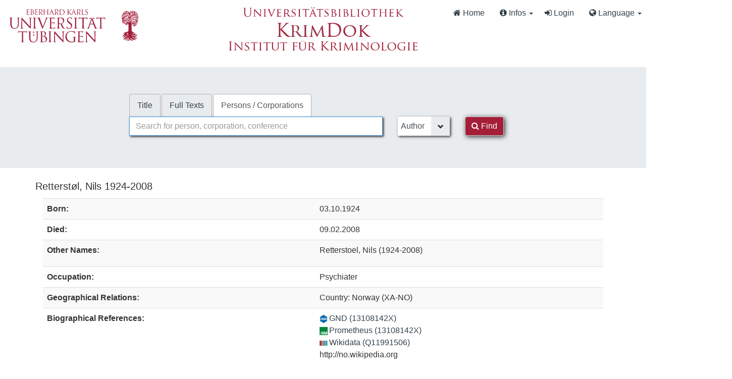

--- FILE ---
content_type: text/html; charset=UTF-8
request_url: https://krimdok.uni-tuebingen.de/AuthorityRecord/707600502
body_size: 10519
content:
<!DOCTYPE html><html lang="en">
  <head>
        <meta http-equiv="X-UA-Compatible" content="IE=edge">
    <meta name="viewport" content="width=device-width,initial-scale=1.0">
    <meta http-equiv="Content-Type" content="text/html; charset=UTF-8">
<meta name="Generator" content="VuFind 10.2.1">    
    <title>Staff View: Retterstøl, Nils 1924-2008 :: KrimDok</title>        <link href="&#x2F;cache&#x2F;bbde60d52fc6c1a16a458a5aac707a6a.min.css" media="all" rel="stylesheet" type="text&#x2F;css">
<link href="&#x2F;themes&#x2F;bootstrap3&#x2F;css&#x2F;print.css" media="print" rel="stylesheet" type="text&#x2F;css">
<link href="https&#x3A;&#x2F;&#x2F;krimdok.uni-tuebingen.de&#x2F;AuthorityRecord&#x2F;707600502" rel="canonical">
<link href="&#x2F;themes&#x2F;tuefind&#x2F;css&#x2F;vendor&#x2F;jqcloud.css" media="screen" rel="stylesheet" type="text&#x2F;css">
<link href="&#x2F;themes&#x2F;krimdok2&#x2F;images&#x2F;krimdok-favicon.ico&#x3F;_&#x3D;1671185949" rel="icon" type="image&#x2F;x-icon">
<link href="&#x2F;Search&#x2F;OpenSearch&#x3F;method&#x3D;describe" rel="search" type="application&#x2F;opensearchdescription&#x2B;xml" title="Library&#x20;Catalog&#x20;Search">                <link href="&#x2F;cache&#x2F;bbde60d52fc6c1a16a458a5aac707a6a.min.css" media="all" rel="stylesheet" type="text&#x2F;css">
<link href="&#x2F;themes&#x2F;bootstrap3&#x2F;css&#x2F;print.css" media="print" rel="stylesheet" type="text&#x2F;css">
<link href="&#x2F;cache&#x2F;ef58e836cd5733037a3abe3e683b26ad.min.css" media="all" rel="stylesheet" type="text&#x2F;css">
<link href="https&#x3A;&#x2F;&#x2F;krimdok.uni-tuebingen.de&#x2F;AuthorityRecord&#x2F;707600502" rel="canonical">
<link href="&#x2F;themes&#x2F;tuefind&#x2F;css&#x2F;vendor&#x2F;jqcloud.css" media="screen" rel="stylesheet" type="text&#x2F;css">
<link href="&#x2F;themes&#x2F;krimdok2&#x2F;images&#x2F;krimdok-favicon.ico&#x3F;_&#x3D;1671185949" rel="icon" type="image&#x2F;x-icon">
<link href="&#x2F;Search&#x2F;OpenSearch&#x3F;method&#x3D;describe" rel="search" type="application&#x2F;opensearchdescription&#x2B;xml" title="Library&#x20;Catalog&#x20;Search">

<script  nonce="Lm8j6qcDqgSeGFDHFik34knuXRRNKj0WToCWhQQuECw&#x3D;">
    //<!--
    var userIsLoggedIn = false;
    //-->
</script>
<script  src="&#x2F;cache&#x2F;c937ed848a7e3eb1527b78df772b248d.min.js" nonce="Lm8j6qcDqgSeGFDHFik34knuXRRNKj0WToCWhQQuECw&#x3D;"></script>
<script  nonce="Lm8j6qcDqgSeGFDHFik34knuXRRNKj0WToCWhQQuECw&#x3D;">
    //<!--
    VuFind.path = '';
VuFind.defaultSearchBackend = 'Solr';
VuFind.config.add({"sticky-elements":[],"sticky-children-classes":[],"item-status:load-batch-wise":"1","item-status:load-observable-only":"1"});
VuFind.addTranslations({"add_tag_success":"Tags Saved","bulk_email_success":"Your item(s) were emailed","bulk_limit_exceeded":"Selection of %%count%% items exceeds the limit of %%limit%% for this action. Please select fewer items.","bulk_noitems_advice":"No items were selected. Please click on a checkbox next to an item and try again.","bulk_save_success":"Your item(s) were saved successfully","clear_selection":"Clear Selection (%%count%%)","close":"close","collection_empty":"No items to display.","del_search_num":"Remove Search Group %%num%%","eol_ellipsis":"\u2026","error_occurred":"An error has occurred","go_to_list":"Go to List","hold_available":"Available for Pickup","less_ellipsis":"less\u2026","libphonenumber_invalid":"Phone number invalid","libphonenumber_invalidcountry":"Invalid country calling code","libphonenumber_invalidregion":"Invalid region code:","libphonenumber_notanumber":"The string supplied did not seem to be a phone number","libphonenumber_toolong":"The string supplied is too long to be a phone number","libphonenumber_tooshort":"The string supplied is too short to be a phone number","libphonenumber_tooshortidd":"Phone number too short after IDD","loading_ellipsis":"Loading\u2026","more_ellipsis":"more\u2026","no_description":"Description not available.","number_thousands_separator":",","sms_success":"Message sent.","toggle_dropdown":"Toggle Dropdown","No pickup locations available":"No pickup locations available","Phone number invalid":"Phone number invalid","Invalid country calling code":"Invalid country calling code","Invalid region code":"Invalid region code:","The string supplied did not seem to be a phone number":"The string supplied did not seem to be a phone number","The string supplied is too long to be a phone number":"The string supplied is too long to be a phone number","The string supplied is too short to be a phone number":"The string supplied is too short to be a phone number","Phone number too short after IDD":"Phone number too short after IDD","All Matches":"All Matches","No Matches":"No Matches","fulltext_wildcard_error":"Wildcard characters (?*) are not supported in full text search","hbz_info_text":"(Try %HBZ% for potential results for non-German institutions)"});
VuFind.addIcons({"spinner":"<span class=\"icon&#x20;icon--font&#x20;fa&#x20;fa-spinner&#x20;icon--spin\" role=\"img\" aria-hidden=\"true\"><\/span>","ui-dots-menu":"<span class=\"icon&#x20;icon--font&#x20;fa&#x20;fa-ellipsis-h\" role=\"img\" aria-hidden=\"true\"><\/span>","facet-checked":"<span class=\"icon&#x20;icon--font&#x20;fa&#x20;fa-check-square-o\" role=\"img\" aria-hidden=\"true\"><\/span>","facet-collapse":"<span class=\"icon&#x20;icon--font&#x20;fa&#x20;fa-caret-down\" role=\"img\" aria-hidden=\"true\"><\/span>","facet-exclude":"<span class=\"icon&#x20;icon--font&#x20;fa&#x20;fa-times\" role=\"img\" aria-hidden=\"true\"><\/span>","facet-expand":"<span class=\"icon&#x20;icon--font&#x20;fa&#x20;fa-caret-right\" role=\"img\" aria-hidden=\"true\"><\/span>","facet-noncollapsible":"<span class=\"icon&#x20;icon--font&#x20;fa&#x20;fa-none\" role=\"img\" aria-hidden=\"true\"><\/span>","facet-unchecked":"<span class=\"icon&#x20;icon--font&#x20;fa&#x20;fa-square-o\" role=\"img\" aria-hidden=\"true\"><\/span>","format-file":"<span class=\"icon&#x20;icon--font&#x20;fa&#x20;fa-file-o\" role=\"img\" aria-hidden=\"true\"><\/span>","format-folder":"<span class=\"icon&#x20;icon--font&#x20;fa&#x20;fa-folder\" role=\"img\" aria-hidden=\"true\"><\/span>","my-account":"<span class=\"icon&#x20;icon--font&#x20;fa&#x20;fa-user-circle-o\" role=\"img\" aria-hidden=\"true\"><\/span>","my-account-notification":"<span class=\"icon&#x20;icon--font&#x20;fa&#x20;fa-bell\" role=\"img\" aria-hidden=\"true\"><\/span>","my-account-warning":"<span class=\"icon&#x20;icon--font&#x20;fa&#x20;fa-exclamation-triangle\" role=\"img\" aria-hidden=\"true\"><\/span>","place-hold":"<span class=\"icon&#x20;icon--font&#x20;fa&#x20;fa-flag\" role=\"img\" aria-hidden=\"true\"><\/span>","place-ill-request":"<span class=\"icon&#x20;icon--font&#x20;fa&#x20;fa-exchange\" role=\"img\" aria-hidden=\"true\"><\/span>","place-storage-retrieval":"<span class=\"icon&#x20;icon--font&#x20;fa&#x20;fa-truck\" role=\"img\" aria-hidden=\"true\"><\/span>","status-available":"<span class=\"icon&#x20;icon--font&#x20;fa&#x20;fa-check\" role=\"img\" aria-hidden=\"true\"><\/span>","status-pending":"<span class=\"icon&#x20;icon--font&#x20;fa&#x20;fa-clock-o\" role=\"img\" aria-hidden=\"true\"><\/span>","status-ready":"<span class=\"icon&#x20;icon--font&#x20;fa&#x20;fa-bell\" role=\"img\" aria-hidden=\"true\"><\/span>","status-unavailable":"<span class=\"icon&#x20;icon--font&#x20;fa&#x20;fa-times\" role=\"img\" aria-hidden=\"true\"><\/span>","status-unknown":"<span class=\"icon&#x20;icon--font&#x20;fa&#x20;fa-circle\" role=\"img\" aria-hidden=\"true\"><\/span>","ui-failure":"<span class=\"icon&#x20;icon--font&#x20;fa&#x20;fa-times\" role=\"img\" aria-hidden=\"true\"><\/span>","ui-success":"<span class=\"icon&#x20;icon--font&#x20;fa&#x20;fa-check\" role=\"img\" aria-hidden=\"true\"><\/span>","truncate-less":"<span class=\"icon&#x20;icon--font&#x20;fa&#x20;fa-arrow-up\" role=\"img\" aria-hidden=\"true\"><\/span>","truncate-more":"<span class=\"icon&#x20;icon--font&#x20;fa&#x20;fa-arrow-down\" role=\"img\" aria-hidden=\"true\"><\/span>"});
VuFind.setCspNonce('Lm8j6qcDqgSeGFDHFik34knuXRRNKj0WToCWhQQuECw=');
VuFind.setCurrentSearchId(null);
VuFind.lightbox.parent = "https:\/\/krimdok.uni-tuebingen.de\/AuthorityRecord\/707600502";
    //-->
</script>
<script  nonce="Lm8j6qcDqgSeGFDHFik34knuXRRNKj0WToCWhQQuECw&#x3D;">
    //<!--
    window.addEventListener('load', function() { VuFind.cookie.setupConsent({"consentDialog":{"autoClearCookies":true,"manageScriptTags":true,"hideFromBots":true,"cookie":{"name":"cc_cookie","path":"\/","expiresAfterDays":182,"sameSite":"Lax"},"revision":0,"guiOptions":{"consentModal":{"layout":"bar","position":"bottom center","transition":"slide"},"preferencesModal":{"layout":"box","transition":"none"}},"language":{"default":"en","autoDetect":false,"rtl":false,"translations":{"en":{"consentModal":{"title":"Information about cookies used on the site","description":"This site uses essential cookies to ensure its proper operation, and tracking cookies to understand how you interact with it. <a href=\"#\" data-cc=\"show-preferencesModal\">Cookie settings<\/a>.<br>{{revisionMessage}}","revisionMessage":"Your consent is requested because cookie categories have been updated.","acceptAllBtn":"Accept All Cookies","acceptNecessaryBtn":"Accept Only Essential Cookies"},"preferencesModal":{"title":"Cookie Settings","savePreferencesBtn":"Save Settings","acceptAllBtn":"Accept All Cookies","acceptNecessaryBtn":"Accept Only Essential Cookies","closeIconLabel":"close","flipButtons":false,"sections":[{"description":"Cookies used on the site are categorized based on their purpose. See below for description of each category as well as the option to accept or reject it. <a href=\"\/Content\/privacy\" target=\"_blank\">Privacy information for the site<\/a>."},{"title":"Essential Cookies","description":"The use of essential cookies cannot be disallowed. They are required for the site to work and improve the site's user friendliness.","linkedCategory":"essential","cookieTable":{"headers":{"name":"Name","domain":"Domain","desc":"Description","exp":"Expiration"},"body":[{"name":"cc_cookie","domain":"krimdok.uni-tuebingen.de","desc":"Used to store information about whether visitors have given consent or declined the use of cookie categories used on the site.","exp":" 182 days"},{"name":"cc_*","domain":"krimdok.uni-tuebingen.de","desc":"Used to store information about whether visitors have given consent or declined the use of cookie categories used on the site.","exp":" 182 days"},{"name":"language","domain":"krimdok.uni-tuebingen.de","desc":"Used to store the current user interface language.","exp":"End of Session"},{"name":"sidefacet-* (session storage)","domain":"krimdok.uni-tuebingen.de","desc":"Used to maintain facet expand\/collapse state.","exp":"End of Session"},{"name":"KRIMDOK_SESSION","domain":"krimdok.uni-tuebingen.de","desc":"Used to maintain user's session state.","exp":"End of Session"},{"name":"ui","domain":"krimdok.uni-tuebingen.de","desc":"Used to store the selected theme.","exp":"End of Session"},{"name":"vufind_cart, vufind_cart_src","domain":"krimdok.uni-tuebingen.de","desc":"Used to store the contents of the book bag.","exp":"End of Session"},{"name":"vufind_search_open (session storage)","domain":"krimdok.uni-tuebingen.de","desc":"Used to store open records in search results.","exp":"End of Session"}]}},{"title":"Analytics Cookies","description":"Analytics collected with these cookies is used for development of the site.","linkedCategory":"matomo","cookieTable":{"headers":{"name":"Name","domain":"Domain","desc":"Description","exp":"Expiration"},"body":[{"name":"_pk_id.*","domain":"krimdok.uni-tuebingen.de","desc":"Used for website statistics. Placed by Matomo to store a unique user ID.","exp":" 13 months"},{"name":"_pk_ref.*","domain":"krimdok.uni-tuebingen.de","desc":"Used for website statistics. Placed by Matomo to store referrer ID's.","exp":" 6 months"},{"name":"_pk_ses.*, _pk_cvar.*, _pk_hsr.*","domain":"krimdok.uni-tuebingen.de","desc":"Used for website statistics. Placed by Matomo to store a unique session ID.","exp":"End of Session"}]},"autoClear":{"cookies":[{"Name":"\/^_pk_\/"}]}}]}}}},"categories":{"essential":{"enabled":true,"readOnly":true},"matomo":{"enabled":false,"readOnly":false}}},"controlledVuFindServices":{"matomo":["matomo"]}}); });
    //-->
</script>  </head>
  <body class="template-dir-authority template-name-record ">
    <header class="hidden-print">
      <div class="container-fluid px-0">
                <a class="sr-only sr-only-focusable" href="#content">Skip to content</a>
        <!--<div class="container-fluid bg-white">-->
    <div class="row">
        <div class="col-12">
            
            <!-- Begin section Navbar -->
            <nav class="navbar navbar-expand-lg navbar-light justify-content-between">

                <button type="button" class="navbar-toggle" data-toggle="collapse" data-target="#header-collapse" aria-controls="navbarSupportedContent" aria-expanded="false" aria-label="Toggle navigation">
                    <span class="sr-only">Toggle navigation</span>
                    <i class="fa fa-bars" aria-hidden="true"></i>
                </button>

                                <div class="collapse navbar-collapse" id="header-collapse">
                    <nav>
                        <div class="row">
                            <!-- Images for supporters (TueFind extension template)   -->
                            <div id="tuefind_logos" class="col-xs-12 col-md-8">
                            <!-- TueFind extension template -->
<div class="row">
    <div class="col-xs-12 col-md-6">
        <a target="blank" href="http://www.uni-tuebingen.de"><img src="/themes/tuefind/images/Logo_Universitaet_Tuebingen.svg?_=1699967393" alt="Universit&auml;t T&uuml;bingen" width="269" height="85" style="padding-top: 15px;"/></a>
    </div>
    <div class="col-xs-12 col-md-6">
        <div align="center" style="padding-top: 10px;">
            <a target="_blank" href="http://www.ub.uni-tuebingen.de/"><img src="/themes/tuefind/images/Logo_Universitaetsbibliothek_Tuebingen.svg?_=1699967393" alt="Universitätsbibliothek" width="320" height="30" /></a><br/>
            <a href="/"><img src="/themes/krimdok2/images/krimdok.png?_=1671185949" alt="KrimDok" width="195" height="40"/></a><br/>
            <a target="_blank" href="http://www.jura.uni-tuebingen.de/einrichtungen/ifk"><img src="/themes/krimdok2/images/ifk.png?_=1671185949" alt="Institut für Kriminologie" width="380" height="27"/></a>
        </div>
    </div>
</div>
                            </div>

                            <div class="col-xs-12 col-md-4">
                                <ul class="nav navbar-nav navbar-right flip ml-auto">

                                    <!-- Begin section Main Menu -->
                                    <!-- Home -->
                                    <li class="nav-item active">
                                        <a class="nav-link" href="/" >
                                            <i class="fa fa-home" aria-hidden="true"> </i>
                                            Home                                        </a>
                                    </li>

                                    <!-- TueFind extension template -->
                                    <!-- TueFind extension template -->
<!-- About -->
<li class="nav-item dropdown">
    <a class="nav-link dropdown-toggle" data-toggle="dropdown"  href="#" role="button" aria-haspopup="true" aria-expanded="false">
        <i class="fa fa-info-circle"> </i>
        Infos <span class="caret"></span>
    </a>
    <ul class="dropdown-menu" aria-labelledby="navbarDropdown">
        <li><a class="dropdown-item" href="/Help/Home?topic=search" data-lightbox>Search Tips</a></li>
        <li><a class="dropdown-item" href="/Content/faq">FAQs</a></li>
    </ul>
</li>

                                                                          <li class="logoutOptions hidden">
                                        <a href="/MyResearch/Home?redirect=0"><i id="account-icon" class="fa fa-user-circle" aria-hidden="true"></i> My Account</a>
                                      </li>
                                                                            <li class="logoutOptions hidden">
                                        <a href="/MyResearch/Logout" class="logout"><i class="fa fa-sign-out" aria-hidden="true"></i> Log Out</a>
                                      </li>
                                      <li id="loginOptions">
                                                                                  <a href="/MyResearch/UserLogin" data-lightbox><i class="fa fa-sign-in" aria-hidden="true"></i> Login</a>
                                                                              </li>
                                    
                                    
                                                                          <li class="language dropdown">
                                        <a href="#" class="dropdown-toggle" data-toggle="dropdown"><i class="fa fa-globe" aria-hidden="true"></i> Language <b class="caret"></b></a>
                                        <ul class="dropdown-menu">
                                                                                        <li class="active">
                                                                                                <a href="&#x2F;AuthorityRecord&#x2F;707600502&#x3F;lng&#x3D;en" rel="nofollow">
                                                  English                                                </a>
                                              </li>
                                                                                        <li>
                                                                                                <a href="&#x2F;AuthorityRecord&#x2F;707600502&#x3F;lng&#x3D;de" rel="nofollow">
                                                  Deutsch                                                </a>
                                              </li>
                                                                                        <li>
                                                                                                <a href="&#x2F;AuthorityRecord&#x2F;707600502&#x3F;lng&#x3D;es" rel="nofollow">
                                                  Español                                                </a>
                                              </li>
                                                                                  </ul>
                                      </li>
                                    
                                <!-- End section Main Menu -->
                                </ul>
                            </div>
                        </div>
                    </nav>
                </div>
                        <!-- End section Navbar -->
        </nav>
    </div><!-- close col's -->
</div><!-- close row -->
<!--</div>--><!-- close container -->

<!--  Begin seachbox -->

<div class="row tf-row-home">
    <!--  Begin section searchbar -->
    <section class="section-home">
        <div class="panel-home">
            <script  nonce="Lm8j6qcDqgSeGFDHFik34knuXRRNKj0WToCWhQQuECw&#x3D;">
    //<!--
    TueFind2.ChangeSearchboxHeight();
    //-->
</script>            <div class="searchbox col-12 mx-auto">

                <!-- TueFind extension template -->
<div class="row title">
    <div class="col-xs-12" align="center">
        <a target="_blank" href="http://www.ub.uni-tuebingen.de/"><img src="/themes/tuefind/images/Logo_Universitaetsbibliothek_Tuebingen.svg?_=1699967393" alt="Universitätsbibliothek" /></a><br/>
        <a href="/"><img src="/themes/krimdok2/images/krimdok.png?_=1671185949" alt="KrimDok" height="40"/></a><br/>
        <a target="_blank" href="http://www.jura.uni-tuebingen.de/einrichtungen/ifk"><img src="/themes/krimdok2/images/ifk.png?_=1671185949" alt="Institut für Kriminologie"/></a>
    </div>
</div>

                <!-- Begin warnings -->
                                <!-- End warnings -->

                <div class="clearfix searchbox_home krimdok-search-block" role="search">
                                            <form id="searchForm" class="searchForm tuefind-event-searchForm-on-submit" method="get" action="/Authority/Search" name="searchForm" autocomplete="off">
                              <ul class="nav nav-tabs tuefind-event-resetsearchhandlers" >
                      <li>
            <a href="&#x2F;Search&#x2F;Home">Title</a>
          </li>
                              <li>
            <a href="&#x2F;Search2&#x2F;Home&#x3F;hiddenFilters&#x25;5B&#x25;5D&#x3D;has_fulltext&#x25;3A&#x25;221&#x25;22">Full Texts</a>
          </li>
                              <li class="active">
            <a >Persons / Corporations</a>
          </li>
                      <!-- TueFind: Disable custom search tab -->
      <!--<li class="active">
        <a>Custom Search</a>
      </li>
      -->
      </ul>
                              
                            <div class="form-group row">
                                <!-- Begin search input field -->
                                <div class="col-xs-12 col-sm-7 col-lg-8">
                                    <div class="input-group searchbar">
                                        <input id="searchForm_lookfor"
                                               class="form-control form-control-lg searchForm_lookfor form-control search-query autocomplete searcher:SolrAuth"
                                               type="text" name="lookfor"
                                               value=""
                                                placeholder="Search for person, corporation, conference"/>
                                                                                <span class="tf-clear-search-input-span krimdok-form" data-x-position="-5"><svg focusable="false" xmlns="http://www.w3.org/2000/svg" viewBox="0 0 24 24"><path d="M19 6.41L17.59 5 12 10.59 6.41 5 5 6.41 10.59 12 5 17.59 6.41 19 12 13.41 17.59 19 19 17.59 13.41 12z"></path></svg></span>
                                        <span class="input-group-addon">
                                            <i class="fa fa-search"></i>
                                        </span>
                                    </div>
                                </div>
                                <!-- End search input field -->

                                <!-- Begin search select -->
                                
                                <div class="col-xs-12 col-sm-3 col-lg-2 searchForm_select">
                                                                            <select id="searchForm_type" class="searchForm_type form-control" name="type" data-native-menu="false" aria-label="Search type">
                                                                                                                                                                                        <option value="MainHeading">Author</option>
                                                                                                                                            <option value="MainHeadingPerson">Person</option>
                                                                                                                                            <option value="MainHeadingCorporate">Corporate</option>
                                                                                                                                            <option value="MainHeadingMeeting">Conference (Proceeding)</option>
                                                                                                                                            <option value="AllFields">All Fields</option>
                                                                                                                                </select>
                                                                    </div>

                                <!-- Begin search button -->
                                <div class="col-xs-12 col-sm-2 col-lg-1">
                                    <button type="submit" class="btn btn-primary search-button"><i class="fa fa-search" aria-hidden="true"></i> Find</button>
                                </div>
                            </div>

                                                        
                                                                                                                                            
                        <input name="botprotect" class="botprotect" type="text"></input></form>
                        <script  nonce="Lm8j6qcDqgSeGFDHFik34knuXRRNKj0WToCWhQQuECw&#x3D;">
    //<!--
    TueFind.MoveCursorToEnd();
    //-->
</script>
                                                <!-- TueFind extension placeholder for additional content below searchbox -->

                    
                </div>
            </div><!-- close container -->
            <!--
            <div class="scroll-down" id="scroll-down">
                <a href="" id="scroll-down-button"><span></span></a>
            </div>
            -->
        </div><!-- close panel-home -->
                <!-- TueFind extension placeholder for additional content below searchbox -->
    </section>
</div>
<!-- End section searchbar -->
<!--  End seachbox -->

<!-- Begin header image -->
<!-- End header image -->
      </div>
    </header>
        <div class="container-fluid">
      <div class="row">
        <div class="col-12 px-0 pt-5 pb-5 justify-content-center">
          <div role="main" class="main template-dir-authority template-name-record">
                                      <div id="content" class="container">
                

<div vocab="http://schema.org/" typeof="Person">
  <h3><span property="name">Retterstøl, Nils</span> 1924-2008</h3>
  
  <div class="container">
        <div class="row">
      <div class="col-md-12 row">
        <div class="col-xs-12 col-sm-12 col-md-3 col-lg-3 pull-right tf-d-none">
                      <!-- onload didn't work, so we use a separate script snippet -->
<div class="tf-wikidata-image" data-url="/WikidataProxy/Load?id=Q11991506" align="center"></div>
<script  nonce="Lm8j6qcDqgSeGFDHFik34knuXRRNKj0WToCWhQQuECw&#x3D;">
    //<!--
    TueFind.GetImagesFromWikidata();
    //-->
</script>                  </div>
        <div class="col-xs-12 col-sm-12 col-md-auto col-lg-auto pull-left">
          

<table class="table table-striped">
  <tbody>
          <tr>
      <th>Born:</th>
      <td><span>03.10.1924</span><span class="tf-schema-org-only" property="birthDate">1924-10-03T00:00:00+01:00</span></td>
    </tr>
            <tr>
      <th>Died:</th>
      <td><span>09.02.2008</span><span class="tf-schema-org-only" property="deathDate">2008-02-09T00:00:00+01:00</span></td>
    </tr>
            <tr>
      <th>Other Names:</th>
      <td><ul class="tf-other-names-list"><li>Retterstoel, Nils (1924-2008)</li></ul></td>
    </tr>
            <tr>
      <th>Occupation:</th>
      <td><span property="hasOccupation">Psychiater</span></td>
    </tr>
                        <tr>
      <th>Geographical Relations:</th>
      <td>Country: Norway (XA-NO)<br></td>
    </tr>
  
    
          <tr>
      <th>Biographical References:</th>
      <td><a href="http://d-nb.info/gnd/13108142X" target="_blank" property="sameAs"> <img class="detailsIcon" src="/themes/tuefind/images/details/GND.png?_=1671185949"/>GND (13108142X)</a><br><a href="http://prometheus.lmu.de/gnd/13108142X" target="_blank" property="sameAs"> <img class="detailsIcon" src="/themes/tuefind/images/details/Prometheus.png?_=1756881286"/>Prometheus (13108142X)</a><br><a href="https://www.wikidata.org/wiki/Q11991506" target="_blank" property="sameAs"> <img class="detailsIcon" src="/themes/tuefind/images/details/Wikidata.png?_=1671185949"/>Wikidata (Q11991506)</a><br>http://no.wikipedia.org<br></td>
    </tr>
                </tbody>
</table>
        </div>
      </div>
      <div class="col-md-12 row">
                <div class="col-xs-12 col-sm-12 col-md-12 col-lg-12">
            <h4>Newest Publications (by)</h4>
  <ul class="list-group">
          <li class="list-group-item"><a href="/Record/122143442">Suicide: a European perspective</a></li>
          <li class="list-group-item"><a href="/Record/1652216073">Rettspsykiatri</a></li>
          <li class="list-group-item"><a href="/Record/1650997809">Selvmord</a></li>
          <li class="list-group-item"><a href="/Record/1084191040">Stoffmisbruk</a></li>
          <li class="list-group-item"><a href="/Record/1611727561">Selvmord, død og sorg</a></li>
      </ul>
  <p>
    <a href="/Search/Results?lookfor=%28author_id%3A%22707600502%22+OR+author2_id%3A%22707600502%22+OR+author_corporate_id%3A%22707600502%22+OR+author3_id%3A%22707600502%22%29" rel="nofollow">see all (8)</a>
  </p>
                      <h4>Related Authors</h4>
  <ul class="list-group">
              <li class="list-group-item" property="relatedTo" typeof="Person">
        <span property="name">Eitinger, Leo 1912-1996</span>
                  <a href="/Search/Results?lookfor=%28%28author_id%3A%22707600502%22+OR+author2_id%3A%22707600502%22+OR+author_corporate_id%3A%22707600502%22+OR+author3_id%3A%22707600502%22%29%29+AND+%28%28author_id%3A%22816837546%22+OR+author2_id%3A%22816837546%22+OR+author_corporate_id%3A%22816837546%22+OR+author3_id%3A%22816837546%22%29%29"rel="nofollow"><i class="fa fa-link" aria-hidden="true" title="Show joint titles for this author"></i></a>
          <a href="/Search/Results?lookfor=%28author_id%3A%22816837546%22+OR+author2_id%3A%22816837546%22+OR+author_corporate_id%3A%22816837546%22+OR+author3_id%3A%22816837546%22%29" rel="nofollow"><i class="fa fa-book" aria-hidden="true" title="Show all titles for this author"></i></a>
          <a href="/AuthorityRecord/816837546"><i class="fa fa-user-circle" aria-hidden="true" title="Show more details for this author"></i></a>
              </li>
      </ul>
  <p>
    <a href="/Author/Search?author_id=707600502" rel="nofollow">see all (1)</a>
  </p>
          <!-- Graphs -->
              <script  nonce="Lm8j6qcDqgSeGFDHFik34knuXRRNKj0WToCWhQQuECw&#x3D;">
    //<!--
        $(function () {
      let word_list = [{"text":"Suicide","weight":12,"html":{"title":"Suicide","class":"custom-class"},"link":{"href":"\/Search\/Results?lookfor=%28author_id%3A%22707600502%22+OR+author2_id%3A%22707600502%22+OR+author_corporate_id%3A%22707600502%22+OR+author3_id%3A%22707600502%22%29&type=AllFields&filter[]=topic_cloud:Suicide","target":"_blank","rel":"nofollow"}},{"text":"Suizid","weight":10,"html":{"title":"Suizid","class":"custom-class"},"link":{"href":"\/Search\/Results?lookfor=%28author_id%3A%22707600502%22+OR+author2_id%3A%22707600502%22+OR+author_corporate_id%3A%22707600502%22+OR+author3_id%3A%22707600502%22%29&type=AllFields&filter[]=topic_cloud:Suizid","target":"_blank","rel":"nofollow"}},{"text":"Norwegen","weight":9,"html":{"title":"Norwegen","class":"custom-class"},"link":{"href":"\/Search\/Results?lookfor=%28author_id%3A%22707600502%22+OR+author2_id%3A%22707600502%22+OR+author_corporate_id%3A%22707600502%22+OR+author3_id%3A%22707600502%22%29&type=AllFields&filter[]=topic_cloud:Norwegen","target":"_blank","rel":"nofollow"}},{"text":"Drogenkonsum","weight":8,"html":{"title":"Drogenkonsum","class":"custom-class"},"link":{"href":"\/Search\/Results?lookfor=%28author_id%3A%22707600502%22+OR+author2_id%3A%22707600502%22+OR+author_corporate_id%3A%22707600502%22+OR+author3_id%3A%22707600502%22%29&type=AllFields&filter[]=topic_cloud:Drogenkonsum","target":"_blank","rel":"nofollow"}},{"text":"Jugendliche","weight":7,"html":{"title":"Jugendliche","class":"custom-class"},"link":{"href":"\/Search\/Results?lookfor=%28author_id%3A%22707600502%22+OR+author2_id%3A%22707600502%22+OR+author_corporate_id%3A%22707600502%22+OR+author3_id%3A%22707600502%22%29&type=AllFields&filter[]=topic_cloud:Jugendliche","target":"_blank","rel":"nofollow"}},{"text":"Suchtmittelmissbrauch","weight":6,"html":{"title":"Suchtmittelmissbrauch","class":"custom-class"},"link":{"href":"\/Search\/Results?lookfor=%28author_id%3A%22707600502%22+OR+author2_id%3A%22707600502%22+OR+author_corporate_id%3A%22707600502%22+OR+author3_id%3A%22707600502%22%29&type=AllFields&filter[]=topic_cloud:Suchtmittelmissbrauch","target":"_blank","rel":"nofollow"}},{"text":"Follow-up studies","weight":5,"html":{"title":"Follow-up studies","class":"custom-class"},"link":{"href":"\/Search\/Results?lookfor=%28author_id%3A%22707600502%22+OR+author2_id%3A%22707600502%22+OR+author_corporate_id%3A%22707600502%22+OR+author3_id%3A%22707600502%22%29&type=AllFields&filter[]=topic_cloud:Follow-up+studies","target":"_blank","rel":"nofollow"}},];
      $("#topic_cloud").jQCloud(word_list,{
        autoResize: true,
        encodeURI: false
      });
    });
    //-->
</script>
  <div class="col-md-12 tf-cloud-block">
    <h4>Frequent keywords</h4>
    <div>
      <!-- Nav tabs -->
      <ul class="nav nav-tabs" role="tablist">
        <li role="presentation" class="active"><a href="#authorityCloudFirst" aria-controls="home" role="tab" data-toggle="tab">Cloud</a></li>
        <li role="presentation"><a href="#authorityCloudSecond" aria-controls="profile" role="tab" data-toggle="tab">By Alphabetical Order</a></li>
        <li role="presentation"><a href="#authorityCloudThird" aria-controls="messages" role="tab" data-toggle="tab">By Frequency</a></li>
      </ul>
      <!-- Tab panes -->
      <div class="tab-content tf-p-0">
        <div role="tabpanel" class="tab-pane active" id="authorityCloudFirst">
          <div id="topic_cloud" class="tf-cloud-block-background"></div>
        </div>
        <div role="tabpanel" class="tab-pane" id="authorityCloudSecond">
          <div class="lightbox-scroll full-facets" style="max-height: 350px;">
            <div class="facet-group" id="facet-list-count">
                            <a href='/Search/Results?lookfor=%28author_id%3A%22707600502%22+OR+author2_id%3A%22707600502%22+OR+author_corporate_id%3A%22707600502%22+OR+author3_id%3A%22707600502%22%29&type=AllFields&filter[]=topic_cloud:Drogenkonsum' class="facet js-facet-item facetAND" rel="nofollow">
                <span class="text">
                  <span class="facet-value">Drogenkonsum</span>
                </span>
                <span class="badge">1</span>
              </a>
                            <a href='/Search/Results?lookfor=%28author_id%3A%22707600502%22+OR+author2_id%3A%22707600502%22+OR+author_corporate_id%3A%22707600502%22+OR+author3_id%3A%22707600502%22%29&type=AllFields&filter[]=topic_cloud:Follow-up+studies' class="facet js-facet-item facetAND" rel="nofollow">
                <span class="text">
                  <span class="facet-value">Follow-up studies</span>
                </span>
                <span class="badge">1</span>
              </a>
                            <a href='/Search/Results?lookfor=%28author_id%3A%22707600502%22+OR+author2_id%3A%22707600502%22+OR+author_corporate_id%3A%22707600502%22+OR+author3_id%3A%22707600502%22%29&type=AllFields&filter[]=topic_cloud:Jugendliche' class="facet js-facet-item facetAND" rel="nofollow">
                <span class="text">
                  <span class="facet-value">Jugendliche</span>
                </span>
                <span class="badge">1</span>
              </a>
                            <a href='/Search/Results?lookfor=%28author_id%3A%22707600502%22+OR+author2_id%3A%22707600502%22+OR+author_corporate_id%3A%22707600502%22+OR+author3_id%3A%22707600502%22%29&type=AllFields&filter[]=topic_cloud:Norwegen' class="facet js-facet-item facetAND" rel="nofollow">
                <span class="text">
                  <span class="facet-value">Norwegen</span>
                </span>
                <span class="badge">1</span>
              </a>
                            <a href='/Search/Results?lookfor=%28author_id%3A%22707600502%22+OR+author2_id%3A%22707600502%22+OR+author_corporate_id%3A%22707600502%22+OR+author3_id%3A%22707600502%22%29&type=AllFields&filter[]=topic_cloud:Suchtmittelmissbrauch' class="facet js-facet-item facetAND" rel="nofollow">
                <span class="text">
                  <span class="facet-value">Suchtmittelmissbrauch</span>
                </span>
                <span class="badge">1</span>
              </a>
                            <a href='/Search/Results?lookfor=%28author_id%3A%22707600502%22+OR+author2_id%3A%22707600502%22+OR+author_corporate_id%3A%22707600502%22+OR+author3_id%3A%22707600502%22%29&type=AllFields&filter[]=topic_cloud:Suicide' class="facet js-facet-item facetAND" rel="nofollow">
                <span class="text">
                  <span class="facet-value">Suicide</span>
                </span>
                <span class="badge">2</span>
              </a>
                            <a href='/Search/Results?lookfor=%28author_id%3A%22707600502%22+OR+author2_id%3A%22707600502%22+OR+author_corporate_id%3A%22707600502%22+OR+author3_id%3A%22707600502%22%29&type=AllFields&filter[]=topic_cloud:Suizid' class="facet js-facet-item facetAND" rel="nofollow">
                <span class="text">
                  <span class="facet-value">Suizid</span>
                </span>
                <span class="badge">2</span>
              </a>
                          </div>
          </div>
        </div>
        <div role="tabpanel" class="tab-pane" id="authorityCloudThird">
          <div class="lightbox-scroll full-facets" style="max-height: 350px;">
            <div class="facet-group" id="facet-list-count">
                            <a href='/Search/Results?lookfor=%28author_id%3A%22707600502%22+OR+author2_id%3A%22707600502%22+OR+author_corporate_id%3A%22707600502%22+OR+author3_id%3A%22707600502%22%29&type=AllFields&filter[]=topic_cloud:Suicide' class="facet js-facet-item facetAND" rel="nofollow">
                <span class="text">
                  <span class="facet-value">Suicide</span>
                </span>
                <span class="badge">2</span>
              </a>
                            <a href='/Search/Results?lookfor=%28author_id%3A%22707600502%22+OR+author2_id%3A%22707600502%22+OR+author_corporate_id%3A%22707600502%22+OR+author3_id%3A%22707600502%22%29&type=AllFields&filter[]=topic_cloud:Suizid' class="facet js-facet-item facetAND" rel="nofollow">
                <span class="text">
                  <span class="facet-value">Suizid</span>
                </span>
                <span class="badge">2</span>
              </a>
                            <a href='/Search/Results?lookfor=%28author_id%3A%22707600502%22+OR+author2_id%3A%22707600502%22+OR+author_corporate_id%3A%22707600502%22+OR+author3_id%3A%22707600502%22%29&type=AllFields&filter[]=topic_cloud:Drogenkonsum' class="facet js-facet-item facetAND" rel="nofollow">
                <span class="text">
                  <span class="facet-value">Drogenkonsum</span>
                </span>
                <span class="badge">1</span>
              </a>
                            <a href='/Search/Results?lookfor=%28author_id%3A%22707600502%22+OR+author2_id%3A%22707600502%22+OR+author_corporate_id%3A%22707600502%22+OR+author3_id%3A%22707600502%22%29&type=AllFields&filter[]=topic_cloud:Follow-up+studies' class="facet js-facet-item facetAND" rel="nofollow">
                <span class="text">
                  <span class="facet-value">Follow-up studies</span>
                </span>
                <span class="badge">1</span>
              </a>
                            <a href='/Search/Results?lookfor=%28author_id%3A%22707600502%22+OR+author2_id%3A%22707600502%22+OR+author_corporate_id%3A%22707600502%22+OR+author3_id%3A%22707600502%22%29&type=AllFields&filter[]=topic_cloud:Jugendliche' class="facet js-facet-item facetAND" rel="nofollow">
                <span class="text">
                  <span class="facet-value">Jugendliche</span>
                </span>
                <span class="badge">1</span>
              </a>
                            <a href='/Search/Results?lookfor=%28author_id%3A%22707600502%22+OR+author2_id%3A%22707600502%22+OR+author_corporate_id%3A%22707600502%22+OR+author3_id%3A%22707600502%22%29&type=AllFields&filter[]=topic_cloud:Norwegen' class="facet js-facet-item facetAND" rel="nofollow">
                <span class="text">
                  <span class="facet-value">Norwegen</span>
                </span>
                <span class="badge">1</span>
              </a>
                            <a href='/Search/Results?lookfor=%28author_id%3A%22707600502%22+OR+author2_id%3A%22707600502%22+OR+author_corporate_id%3A%22707600502%22+OR+author3_id%3A%22707600502%22%29&type=AllFields&filter[]=topic_cloud:Suchtmittelmissbrauch' class="facet js-facet-item facetAND" rel="nofollow">
                <span class="text">
                  <span class="facet-value">Suchtmittelmissbrauch</span>
                </span>
                <span class="badge">1</span>
              </a>
                          </div>
          </div>
        </div>
      </div>
    </div>
  </div>
          <div class="col-md-12" style="padding:20px; margin-bottom: 20px;  border: 1px solid #ddd; border-radius: 4px;">
  <h4>Publication Timeline</h4>
  <div class="chart-wrapper">
    <canvas id="myChart"></canvas>
  </div>
</div>
<script  nonce="Lm8j6qcDqgSeGFDHFik34knuXRRNKj0WToCWhQQuECw&#x3D;">
    //<!--
    $(function () {
  var ctx = document.getElementById('myChart').getContext('2d');

  const labels = [1970,1975,1976,1978,1981,1985,1990,1993,];

  const byData = [1,1,1,1,1,1,1,1,];

  const aboutData = [,,,,,,,,];

  const data = {
    labels: labels,
    datasets: [
      {
        label: 'by',
        data: byData,
        backgroundColor: '#a51e37',
      },
      {
        label: 'about',
        data: aboutData,
        backgroundColor: '#FF849D',
      }
    ]
  };

  const config = {
    type: 'bar',
    data: data,
    options: {
      onHover: function (e) {
        const points = this.getElementsAtEventForMode(e,'index', { axis: 'x', intersect: true },false);
        if (points.length) {
          e.native.target.style.cursor = 'pointer';
        }else{
          e.native.target.style.cursor = 'default';
        }
      },
      plugins: {
        title: {
          display: false,
          text: 'Publication Timeline'
       }
      },
      responsive: true,
      maintainAspectRatio: false,
      scaleShowValues: true,
      scales: {
        x: {
          title: {
            display: true,
          }
        },
        y: {
          title: {
            display: true,
          },
          min: 0,
          ticks: {
            // forces step size to be 1 units
            stepSize: 1
          }
        }
      },
      onClick(e) {
        const activePoints = myChart.getElementsAtEventForMode(e, 'nearest', {
          intersect: true
        }, false)
        if(activePoints.length != 0) {
          console.log(activePoints);
          const [{index}] = activePoints;
          let year = data.labels[index];
          const [{datasetIndex}] = activePoints;
          let URL = '';
          if(datasetIndex == 0){
            //by
            URL = "/Search/Results?lookfor=author_id:707600502 OR author2_id:707600502 OR author_corporate_id:707600502&type=AllFields&daterange[]=publishDate&publishDatefrom="+year+"&publishDateto="+year;
          }else{
            //about
            URL = "/Search/Results?lookfor=topic_id:707600502&type=AllFields&daterange[]=publishDate&publishDatefrom="+year+"&publishDateto="+year;
          }
          if(URL.length > 0){
            location.href = URL;
          }
        }
      }
    }
  };

  var myChart = new Chart(ctx, config);

  myChart.canvas.parentNode.style.height = '500px';
  switch (labels.length) {
    case 1:
      myChart.canvas.parentNode.style.width = '25%';
    break;
    case 2:
      myChart.canvas.parentNode.style.width = '50%';
    break;
    case 3:
      myChart.canvas.parentNode.style.width = '75%';
    break;
    default:
      myChart.canvas.parentNode.style.width = '100%';
    break;
  }
});
    //-->
</script>              <div class="col-md-12 tf-cloud-block">
    <h4>Details</h4>
    <div>
        <ul class="nav nav-tabs" role="tablist">
                              <li role="presentation" class=" active ">
            <a href="#other-names" role="tab" data-toggle="tab">Also known as</a>
          </li>
                            <li role="presentation" class="">
            <a href="#details" role="tab" data-toggle="tab">Staff View</a>
          </li>
                </ul>
        <div class="tab-content tf-p-0">
                                  <div role="tabpanel" class="tab-pane active" id="other-names">
                  <ul>
          <li>Retterstoel, Nils (1924-2008)</li>
      </ul>
            </div>
                                  <div role="tabpanel" class="tab-pane " id="details">
                <h2>MARC</h2>
  <table class="staff-view--marc table table-striped">
<tr class="pace-car">
<th class="marc__tag"></th>
<td class="marc__ind"></td>
<td class="marc__ind"></td>
<td class="marc__field"></td>
</tr>
<tr class="marc-row-LEADER">
<th>LEADER</th>
<td colspan="3">00000cz  a2200000n  4500</td>
</tr>
<tr class="marc-row-001">
<th class="marc__tag">001</th>
<td colspan="3">707600502</td>
</tr>
<tr class="marc-row-003">
<th class="marc__tag">003</th>
<td colspan="3">DE-627</td>
</tr>
<tr class="marc-row-005">
<th class="marc__tag">005</th>
<td colspan="3">20190317135156.0</td>
</tr>
<tr class="marc-row-008">
<th class="marc__tag">008</th>
<td colspan="3">120427n||aznnnabbn           | aaa    |c</td>
</tr>
<tr class="marc-row-024">
<th class="marc__tag">024</th>
<td class="marc__ind">7</td>
<td class="marc__ind"> </td>
<td class="marc__field">
<strong>|a</strong> Q11991506 
  <strong>|2</strong> wikidata 
  <strong>|9</strong> PipeLineGenerated 
  </td>
</tr>
<tr class="marc-row-024">
<th class="marc__tag">024</th>
<td class="marc__ind">7</td>
<td class="marc__ind"> </td>
<td class="marc__field">
<strong>|a</strong> http://d-nb.info/gnd/13108142X 
  <strong>|2</strong> uri 
  </td>
</tr>
<tr class="marc-row-035">
<th class="marc__tag">035</th>
<td class="marc__ind"> </td>
<td class="marc__ind"> </td>
<td class="marc__field">
<strong>|a</strong> (DE-588)13108142X 
  </td>
</tr>
<tr class="marc-row-035">
<th class="marc__tag">035</th>
<td class="marc__ind"> </td>
<td class="marc__ind"> </td>
<td class="marc__field">
<strong>|a</strong> (DE-627)707600502 
  </td>
</tr>
<tr class="marc-row-035">
<th class="marc__tag">035</th>
<td class="marc__ind"> </td>
<td class="marc__ind"> </td>
<td class="marc__field">
<strong>|a</strong> (DE-576)162706774 
  </td>
</tr>
<tr class="marc-row-035">
<th class="marc__tag">035</th>
<td class="marc__ind"> </td>
<td class="marc__ind"> </td>
<td class="marc__field">
<strong>|z</strong> (DE-588a)13108142X 
  <strong>|9</strong> v:zg 
  </td>
</tr>
<tr class="marc-row-043">
<th class="marc__tag">043</th>
<td class="marc__ind"> </td>
<td class="marc__ind"> </td>
<td class="marc__field">
<strong>|c</strong> XA-NO 
  </td>
</tr>
<tr class="marc-row-079">
<th class="marc__tag">079</th>
<td class="marc__ind"> </td>
<td class="marc__ind"> </td>
<td class="marc__field">
<strong>|a</strong> g 
  <strong>|b</strong> p 
  <strong>|c</strong> v 
  <strong>|q</strong> f 
  <strong>|v</strong> piz 
  </td>
</tr>
<tr class="marc-row-100">
<th class="marc__tag">100</th>
<td class="marc__ind">1</td>
<td class="marc__ind"> </td>
<td class="marc__field">
<strong>|a</strong> Retterstøl, Nils 
  <strong>|d</strong> 1924-2008 
  </td>
</tr>
<tr class="marc-row-400">
<th class="marc__tag">400</th>
<td class="marc__ind">1</td>
<td class="marc__ind"> </td>
<td class="marc__field">
<strong>|a</strong> Retterstoel, Nils 
  <strong>|d</strong> 1924-2008 
  <strong>|9</strong> v:Retterstøl, N. 
  </td>
</tr>
<tr class="marc-row-548">
<th class="marc__tag">548</th>
<td class="marc__ind"> </td>
<td class="marc__ind"> </td>
<td class="marc__field">
<strong>|a</strong> 03.10.1924-09.02.2008 
  <strong>|4</strong> datx 
  <strong>|w</strong> r 
  <strong>|i</strong> Exakte Lebensdaten 
  </td>
</tr>
<tr class="marc-row-548">
<th class="marc__tag">548</th>
<td class="marc__ind"> </td>
<td class="marc__ind"> </td>
<td class="marc__field">
<strong>|a</strong> 1924-2008 
  <strong>|4</strong> datl 
  <strong>|w</strong> r 
  <strong>|i</strong> Lebensdaten 
  </td>
</tr>
<tr class="marc-row-550">
<th class="marc__tag">550</th>
<td class="marc__ind"> </td>
<td class="marc__ind"> </td>
<td class="marc__field">
<strong>|0</strong> (DE-627)106193937 
  <strong>|0</strong> (DE-576)209074280 
  <strong>|0</strong> (DE-588)4047666-2 
  <strong>|a</strong> Psychiater 
  <strong>|4</strong> berc 
  <strong>|w</strong> r 
  <strong>|i</strong> Charakteristischer Beruf 
  </td>
</tr>
<tr class="marc-row-670">
<th class="marc__tag">670</th>
<td class="marc__ind"> </td>
<td class="marc__ind"> </td>
<td class="marc__field">
<strong>|a</strong> http://no.wikipedia.org 
  </td>
</tr>
<tr class="marc-row-678">
<th class="marc__tag">678</th>
<td class="marc__ind"> </td>
<td class="marc__ind"> </td>
<td class="marc__field">
<strong>|b</strong> Prof. an der Univ. Oslo, emeritiert 1994 
  </td>
</tr>
<tr class="marc-row-ORI">
<th class="marc__tag">ORI</th>
<td class="marc__ind"> </td>
<td class="marc__ind"> </td>
<td class="marc__field">
<strong>|a</strong> WA-MARC-krimdokc001.raw 
  </td>
</tr>
<tr class="marc-row-SUB">
<th class="marc__tag">SUB</th>
<td class="marc__ind"> </td>
<td class="marc__ind"> </td>
<td class="marc__field">
<strong>|a</strong> KRI 
  <strong>|b</strong> 8 
  </td>
</tr>
</table>
            </div>
                  </div>
      </div>
    </div>

        </div>
      </div>
    </div>
</div>

              </div>
                      </div>
        </div>
      </div>
    </div>
    <div class="rb-panel-home panel-home panels-home hidden-print">
  <div class="">
    <div class="container" id="footer-bottom">
    <div class="row row-eq-height">
        <div class="col-xs-12 col-md-3 copyright">
            &copy; 2026 Tübingen University Library
        </div>
        <div class="col-xs-12 col-md-3 ">
            &nbsp;Sponsored by<br/><a target="_blank" href="http://www.dfg.de"><img src="/themes/tuefind2/images/dfg_logo_schwarz.png?_=1671185949" alt="DFG" width="250" height="44" /></a>
        </div>
        <div class="col-xs-12 col-md-6 footer-menu">
            <div class="row">
                <div class="col-md-8" style="margin-right: 0; padding-right: 0; text-align: end;">
                    <ul class="footer-menu">
                        <li><a href="/Content/contact">Contact</a></li>
                        <li><a href="/Content/Impressum">Imprint</a></li>
                        <li><a target="_blank" href="/Content/privacy">Privacy statement</a></li>
                    </ul>
                </div>
                <div class="col-md-4">
                    <span style="margin-bottom: 8px; display: block;">Social Media</span>
                    <a target="_blank" href="https://bsky.app/profile/krimdok.bsky.social"><img src="/themes/tuefind/images/bluesky.svg?_=1714985970" height="30" alt="Bluesky"></a>
                    <a target="_blank" href="https://mastodon.social/@KrimDok"><img src="/themes/tuefind/images/mastodon.svg?_=1699967393" height="30" alt="Mastodon"></a>
                </div>
            </div>
        </div>
    </div>
</div>
  </div>
  <a href="/Feedback/Home" data-lightbox="">
    <button id="tf-button-footer-feedback" class="btn float-left btn-outline-primary mx-1">
      Feedback    </button>
  </a>
  <button id="tf-button-footer-back-to-top" class="btn float-right btn-outline-primary mx-5"
          data-toggle="tooltip" data-placement="left" title="Go to top">
    <i class="fa fa-chevron-up"> </i>
  </button>
</div>    <!-- MODAL IN CASE WE NEED ONE -->
    <div id="modal" class="modal fade hidden-print" tabindex="-1" role="dialog" aria-hidden="true">
      <div class="modal-dialog">
        <div class="modal-content">
          <button type="button" class="close" data-dismiss="modal" aria-label="Close">
            <span class="icon&#x20;icon--font&#x20;fa&#x20;fa-times" role="img" aria-hidden="true"></span>          </button>
          <div class="modal-body"></div>
        </div>
      </div>
    </div>
    <div class="vufind-offcanvas-overlay" data-toggle="vufind-offcanvas"></div>
    <script  nonce="Lm8j6qcDqgSeGFDHFik34knuXRRNKj0WToCWhQQuECw&#x3D;">
    //<!--
    var _paq = window._paq = window._paq || [];
_paq.push(['enableLinkTracking']);
_paq.push(['setCustomUrl', 'https\x3A\x2F\x2Fkrimdok.uni\x2Dtuebingen.de\x2FAuthorityRecord\x2F707600502']);
_paq.push(['requireCookieConsent']);
_paq.push(['deleteCustomVariables','page']);
_paq.push(['setCustomVariable',1,'Context','page','page']);
_paq.push(['setCustomVariable',2,'RecordFormat','','page']);
_paq.push(['setCustomVariable',3,'RecordData','707600502\x7C\x2D\x7CRetterst\u00F8l,\x20Nils\x201924\x2D2008','page']);
_paq.push(['setCustomVariable',4,'RecordInstitution','','page']);
_paq.push(['setCustomVariable',5,'isLoggedIn','false','page']);
var title = null;
_paq.push(['trackPageView', title, {}]);
(function() {
  var d=document;
  if (!d.getElementById('_matomo_js_script')) {
    _paq.push(['setTrackerUrl', 'https\x3A\x2F\x2Fvitruv.uni\x2Dtuebingen.de\x2Fpiwik\x2Fmatomo.php']);
    _paq.push(['setSiteId', 17]);
    var g=d.createElement('script'), s=d.getElementsByTagName('script')[0];
    g.async=true; g.src='https\x3A\x2F\x2Fvitruv.uni\x2Dtuebingen.de\x2Fpiwik\x2Fmatomo.js';
    g.id = '_matomo_js_script';
    s.parentNode.insertBefore(g,s);
  }
})();

    //-->
</script>    
      </body>
</html>
